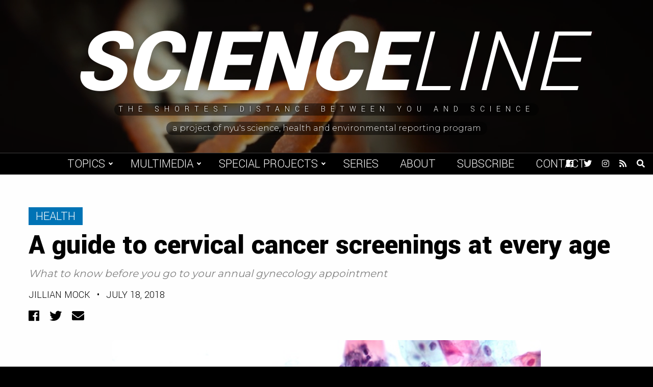

--- FILE ---
content_type: text/html; charset=UTF-8
request_url: https://scienceline.org/2018/07/a-guide-to-cervical-cancer-screenings-at-every-age/
body_size: 14101
content:
<!doctype html>
<html lang="en-US">
<head>
    <meta charset="UTF-8">
    <title>A guide to cervical cancer screenings at every age - Scienceline</title>

    <link rel="alternate" type="application/rss+xml" title="Scienceline" href="https://scienceline.org/feed/" />

    <meta name="apple-mobile-web-app-title" content="Scienceline" />
    <meta name="viewport" content="width=device-width, initial-scale=1" />

    <link type="image/x-icon" rel="icon" href="https://scienceline.org/wp-content/themes/wp-scienceline-2018/favicon.ico" />
    <link rel="apple-touch-icon" sizes="57x57" href="https://scienceline.org/wp-content/themes/wp-scienceline-2018/assets/icons/apple-icon-57x57.png" />
    <link rel="apple-touch-icon" sizes="60x60" href="https://scienceline.org/wp-content/themes/wp-scienceline-2018/assets/icons/apple-icon-60x60.png" />
    <link rel="apple-touch-icon" sizes="72x72" href="https://scienceline.org/wp-content/themes/wp-scienceline-2018/assets/icons/apple-icon-72x72.png" />
    <link rel="apple-touch-icon" sizes="76x76" href="https://scienceline.org/wp-content/themes/wp-scienceline-2018/assets/icons/apple-icon-76x76.png" />
    <link rel="apple-touch-icon" sizes="114x114" href="https://scienceline.org/wp-content/themes/wp-scienceline-2018/assets/icons/apple-icon-114x114.png" />
    <link rel="apple-touch-icon" sizes="120x120" href="https://scienceline.org/wp-content/themes/wp-scienceline-2018/assets/icons/apple-icon-120x120.png" />
    <link rel="apple-touch-icon" sizes="144x144" href="https://scienceline.org/wp-content/themes/wp-scienceline-2018/assets/icons/apple-icon-144x144.png" />
    <link rel="apple-touch-icon" sizes="152x152" href="https://scienceline.org/wp-content/themes/wp-scienceline-2018/assets/icons/apple-icon-152x152.png" />
    <link rel="apple-touch-icon" sizes="180x180" href="https://scienceline.org/wp-content/themes/wp-scienceline-2018/assets/icons/apple-icon-180x180.png" />
    <link rel="icon" type="image/png" sizes="192x192" href="https://scienceline.org/wp-content/themes/wp-scienceline-2018/assets/icons/android-icon-192x192.png" />

    <meta name="msapplication-TileColor" content="#000000" />
    <meta name="theme-color" content="#000000" />

<meta name='robots' content='index, follow, max-image-preview:large, max-snippet:-1, max-video-preview:-1' />
		<style>img:is([sizes="auto" i], [sizes^="auto," i]) { contain-intrinsic-size: 3000px 1500px }</style>
		
	<!-- This site is optimized with the Yoast SEO plugin v22.6 - https://yoast.com/wordpress/plugins/seo/ -->
	<link rel="canonical" href="https://scienceline.org/2018/07/a-guide-to-cervical-cancer-screenings-at-every-age/" />
	<meta property="og:locale" content="en_US" />
	<meta property="og:type" content="article" />
	<meta property="og:title" content="A guide to cervical cancer screenings at every age - Scienceline" />
	<meta property="og:description" content="What to know before you go to your annual gynecology appointment" />
	<meta property="og:url" content="https://scienceline.org/2018/07/a-guide-to-cervical-cancer-screenings-at-every-age/" />
	<meta property="og:site_name" content="Scienceline" />
	<meta property="article:publisher" content="https://www.facebook.com/pages/Scienceline/226085732577" />
	<meta property="article:published_time" content="2018-07-18T13:00:39+00:00" />
	<meta property="article:modified_time" content="2018-07-18T00:08:04+00:00" />
	<meta property="og:image" content="https://scienceline.org/wp-content/uploads/2018/07/pap-image.jpeg" />
	<meta property="og:image:width" content="640" />
	<meta property="og:image:height" content="427" />
	<meta property="og:image:type" content="image/jpeg" />
	<meta name="author" content="Jillian Mock" />
	<meta name="twitter:card" content="summary_large_image" />
	<meta name="twitter:creator" content="@scienceline" />
	<meta name="twitter:site" content="@scienceline" />
	<meta name="twitter:label1" content="Written by" />
	<meta name="twitter:data1" content="Jillian Mock" />
	<meta name="twitter:label2" content="Est. reading time" />
	<meta name="twitter:data2" content="7 minutes" />
	<script type="application/ld+json" class="yoast-schema-graph">{"@context":"https://schema.org","@graph":[{"@type":"WebPage","@id":"https://scienceline.org/2018/07/a-guide-to-cervical-cancer-screenings-at-every-age/","url":"https://scienceline.org/2018/07/a-guide-to-cervical-cancer-screenings-at-every-age/","name":"A guide to cervical cancer screenings at every age - Scienceline","isPartOf":{"@id":"https://scienceline.org/#website"},"primaryImageOfPage":{"@id":"https://scienceline.org/2018/07/a-guide-to-cervical-cancer-screenings-at-every-age/#primaryimage"},"image":{"@id":"https://scienceline.org/2018/07/a-guide-to-cervical-cancer-screenings-at-every-age/#primaryimage"},"thumbnailUrl":"https://scienceline.org/wp-content/uploads/2018/07/pap-image.jpeg","datePublished":"2018-07-18T13:00:39+00:00","dateModified":"2018-07-18T00:08:04+00:00","author":{"@id":"https://scienceline.org/#/schema/person/2aa5a6a4ce7d829e1cc42280b862f54a"},"breadcrumb":{"@id":"https://scienceline.org/2018/07/a-guide-to-cervical-cancer-screenings-at-every-age/#breadcrumb"},"inLanguage":"en-US","potentialAction":[{"@type":"ReadAction","target":["https://scienceline.org/2018/07/a-guide-to-cervical-cancer-screenings-at-every-age/"]}]},{"@type":"ImageObject","inLanguage":"en-US","@id":"https://scienceline.org/2018/07/a-guide-to-cervical-cancer-screenings-at-every-age/#primaryimage","url":"https://scienceline.org/wp-content/uploads/2018/07/pap-image.jpeg","contentUrl":"https://scienceline.org/wp-content/uploads/2018/07/pap-image.jpeg","width":640,"height":427},{"@type":"BreadcrumbList","@id":"https://scienceline.org/2018/07/a-guide-to-cervical-cancer-screenings-at-every-age/#breadcrumb","itemListElement":[{"@type":"ListItem","position":1,"name":"Home","item":"https://scienceline.org/"},{"@type":"ListItem","position":2,"name":"A guide to cervical cancer screenings at every age"}]},{"@type":"WebSite","@id":"https://scienceline.org/#website","url":"https://scienceline.org/","name":"Scienceline","description":"The Shortest Distance Between You and Science","potentialAction":[{"@type":"SearchAction","target":{"@type":"EntryPoint","urlTemplate":"https://scienceline.org/?s={search_term_string}"},"query-input":"required name=search_term_string"}],"inLanguage":"en-US"},{"@type":"Person","@id":"https://scienceline.org/#/schema/person/2aa5a6a4ce7d829e1cc42280b862f54a","name":"Jillian Mock","image":{"@type":"ImageObject","inLanguage":"en-US","@id":"https://scienceline.org/#/schema/person/image/","url":"https://secure.gravatar.com/avatar/fa34d2adc6da86d3fa47b42207dc5a02?s=96&d=mm&r=g","contentUrl":"https://secure.gravatar.com/avatar/fa34d2adc6da86d3fa47b42207dc5a02?s=96&d=mm&r=g","caption":"Jillian Mock"},"description":"Jillian Mock is a science writer who likes to cover climate change, earth science, conservation, evolution, health, and more. You can find her work at Audubon, Popular Science, Scienceline and more.","url":"https://scienceline.org/author/jillian-mock/"}]}</script>
	<!-- / Yoast SEO plugin. -->


<link rel='dns-prefetch' href='//fonts.googleapis.com' />
<link rel="alternate" type="application/rss+xml" title="Scienceline &raquo; A guide to cervical cancer screenings at every age Comments Feed" href="https://scienceline.org/2018/07/a-guide-to-cervical-cancer-screenings-at-every-age/feed/" />
<link rel='stylesheet' id='wp-block-library-css' href='https://scienceline.org/wp-includes/css/dist/block-library/style.min.css?ver=7563b6cb4138079b51ca363b24386a16' type='text/css' media='all' />
<style id='classic-theme-styles-inline-css' type='text/css'>
/*! This file is auto-generated */
.wp-block-button__link{color:#fff;background-color:#32373c;border-radius:9999px;box-shadow:none;text-decoration:none;padding:calc(.667em + 2px) calc(1.333em + 2px);font-size:1.125em}.wp-block-file__button{background:#32373c;color:#fff;text-decoration:none}
</style>
<style id='global-styles-inline-css' type='text/css'>
body{--wp--preset--color--black: #000000;--wp--preset--color--cyan-bluish-gray: #abb8c3;--wp--preset--color--white: #ffffff;--wp--preset--color--pale-pink: #f78da7;--wp--preset--color--vivid-red: #cf2e2e;--wp--preset--color--luminous-vivid-orange: #ff6900;--wp--preset--color--luminous-vivid-amber: #fcb900;--wp--preset--color--light-green-cyan: #7bdcb5;--wp--preset--color--vivid-green-cyan: #00d084;--wp--preset--color--pale-cyan-blue: #8ed1fc;--wp--preset--color--vivid-cyan-blue: #0693e3;--wp--preset--color--vivid-purple: #9b51e0;--wp--preset--gradient--vivid-cyan-blue-to-vivid-purple: linear-gradient(135deg,rgba(6,147,227,1) 0%,rgb(155,81,224) 100%);--wp--preset--gradient--light-green-cyan-to-vivid-green-cyan: linear-gradient(135deg,rgb(122,220,180) 0%,rgb(0,208,130) 100%);--wp--preset--gradient--luminous-vivid-amber-to-luminous-vivid-orange: linear-gradient(135deg,rgba(252,185,0,1) 0%,rgba(255,105,0,1) 100%);--wp--preset--gradient--luminous-vivid-orange-to-vivid-red: linear-gradient(135deg,rgba(255,105,0,1) 0%,rgb(207,46,46) 100%);--wp--preset--gradient--very-light-gray-to-cyan-bluish-gray: linear-gradient(135deg,rgb(238,238,238) 0%,rgb(169,184,195) 100%);--wp--preset--gradient--cool-to-warm-spectrum: linear-gradient(135deg,rgb(74,234,220) 0%,rgb(151,120,209) 20%,rgb(207,42,186) 40%,rgb(238,44,130) 60%,rgb(251,105,98) 80%,rgb(254,248,76) 100%);--wp--preset--gradient--blush-light-purple: linear-gradient(135deg,rgb(255,206,236) 0%,rgb(152,150,240) 100%);--wp--preset--gradient--blush-bordeaux: linear-gradient(135deg,rgb(254,205,165) 0%,rgb(254,45,45) 50%,rgb(107,0,62) 100%);--wp--preset--gradient--luminous-dusk: linear-gradient(135deg,rgb(255,203,112) 0%,rgb(199,81,192) 50%,rgb(65,88,208) 100%);--wp--preset--gradient--pale-ocean: linear-gradient(135deg,rgb(255,245,203) 0%,rgb(182,227,212) 50%,rgb(51,167,181) 100%);--wp--preset--gradient--electric-grass: linear-gradient(135deg,rgb(202,248,128) 0%,rgb(113,206,126) 100%);--wp--preset--gradient--midnight: linear-gradient(135deg,rgb(2,3,129) 0%,rgb(40,116,252) 100%);--wp--preset--font-size--small: 13px;--wp--preset--font-size--medium: 20px;--wp--preset--font-size--large: 36px;--wp--preset--font-size--x-large: 42px;--wp--preset--spacing--20: 0.44rem;--wp--preset--spacing--30: 0.67rem;--wp--preset--spacing--40: 1rem;--wp--preset--spacing--50: 1.5rem;--wp--preset--spacing--60: 2.25rem;--wp--preset--spacing--70: 3.38rem;--wp--preset--spacing--80: 5.06rem;--wp--preset--shadow--natural: 6px 6px 9px rgba(0, 0, 0, 0.2);--wp--preset--shadow--deep: 12px 12px 50px rgba(0, 0, 0, 0.4);--wp--preset--shadow--sharp: 6px 6px 0px rgba(0, 0, 0, 0.2);--wp--preset--shadow--outlined: 6px 6px 0px -3px rgba(255, 255, 255, 1), 6px 6px rgba(0, 0, 0, 1);--wp--preset--shadow--crisp: 6px 6px 0px rgba(0, 0, 0, 1);}:where(.is-layout-flex){gap: 0.5em;}:where(.is-layout-grid){gap: 0.5em;}body .is-layout-flex{display: flex;}body .is-layout-flex{flex-wrap: wrap;align-items: center;}body .is-layout-flex > *{margin: 0;}body .is-layout-grid{display: grid;}body .is-layout-grid > *{margin: 0;}:where(.wp-block-columns.is-layout-flex){gap: 2em;}:where(.wp-block-columns.is-layout-grid){gap: 2em;}:where(.wp-block-post-template.is-layout-flex){gap: 1.25em;}:where(.wp-block-post-template.is-layout-grid){gap: 1.25em;}.has-black-color{color: var(--wp--preset--color--black) !important;}.has-cyan-bluish-gray-color{color: var(--wp--preset--color--cyan-bluish-gray) !important;}.has-white-color{color: var(--wp--preset--color--white) !important;}.has-pale-pink-color{color: var(--wp--preset--color--pale-pink) !important;}.has-vivid-red-color{color: var(--wp--preset--color--vivid-red) !important;}.has-luminous-vivid-orange-color{color: var(--wp--preset--color--luminous-vivid-orange) !important;}.has-luminous-vivid-amber-color{color: var(--wp--preset--color--luminous-vivid-amber) !important;}.has-light-green-cyan-color{color: var(--wp--preset--color--light-green-cyan) !important;}.has-vivid-green-cyan-color{color: var(--wp--preset--color--vivid-green-cyan) !important;}.has-pale-cyan-blue-color{color: var(--wp--preset--color--pale-cyan-blue) !important;}.has-vivid-cyan-blue-color{color: var(--wp--preset--color--vivid-cyan-blue) !important;}.has-vivid-purple-color{color: var(--wp--preset--color--vivid-purple) !important;}.has-black-background-color{background-color: var(--wp--preset--color--black) !important;}.has-cyan-bluish-gray-background-color{background-color: var(--wp--preset--color--cyan-bluish-gray) !important;}.has-white-background-color{background-color: var(--wp--preset--color--white) !important;}.has-pale-pink-background-color{background-color: var(--wp--preset--color--pale-pink) !important;}.has-vivid-red-background-color{background-color: var(--wp--preset--color--vivid-red) !important;}.has-luminous-vivid-orange-background-color{background-color: var(--wp--preset--color--luminous-vivid-orange) !important;}.has-luminous-vivid-amber-background-color{background-color: var(--wp--preset--color--luminous-vivid-amber) !important;}.has-light-green-cyan-background-color{background-color: var(--wp--preset--color--light-green-cyan) !important;}.has-vivid-green-cyan-background-color{background-color: var(--wp--preset--color--vivid-green-cyan) !important;}.has-pale-cyan-blue-background-color{background-color: var(--wp--preset--color--pale-cyan-blue) !important;}.has-vivid-cyan-blue-background-color{background-color: var(--wp--preset--color--vivid-cyan-blue) !important;}.has-vivid-purple-background-color{background-color: var(--wp--preset--color--vivid-purple) !important;}.has-black-border-color{border-color: var(--wp--preset--color--black) !important;}.has-cyan-bluish-gray-border-color{border-color: var(--wp--preset--color--cyan-bluish-gray) !important;}.has-white-border-color{border-color: var(--wp--preset--color--white) !important;}.has-pale-pink-border-color{border-color: var(--wp--preset--color--pale-pink) !important;}.has-vivid-red-border-color{border-color: var(--wp--preset--color--vivid-red) !important;}.has-luminous-vivid-orange-border-color{border-color: var(--wp--preset--color--luminous-vivid-orange) !important;}.has-luminous-vivid-amber-border-color{border-color: var(--wp--preset--color--luminous-vivid-amber) !important;}.has-light-green-cyan-border-color{border-color: var(--wp--preset--color--light-green-cyan) !important;}.has-vivid-green-cyan-border-color{border-color: var(--wp--preset--color--vivid-green-cyan) !important;}.has-pale-cyan-blue-border-color{border-color: var(--wp--preset--color--pale-cyan-blue) !important;}.has-vivid-cyan-blue-border-color{border-color: var(--wp--preset--color--vivid-cyan-blue) !important;}.has-vivid-purple-border-color{border-color: var(--wp--preset--color--vivid-purple) !important;}.has-vivid-cyan-blue-to-vivid-purple-gradient-background{background: var(--wp--preset--gradient--vivid-cyan-blue-to-vivid-purple) !important;}.has-light-green-cyan-to-vivid-green-cyan-gradient-background{background: var(--wp--preset--gradient--light-green-cyan-to-vivid-green-cyan) !important;}.has-luminous-vivid-amber-to-luminous-vivid-orange-gradient-background{background: var(--wp--preset--gradient--luminous-vivid-amber-to-luminous-vivid-orange) !important;}.has-luminous-vivid-orange-to-vivid-red-gradient-background{background: var(--wp--preset--gradient--luminous-vivid-orange-to-vivid-red) !important;}.has-very-light-gray-to-cyan-bluish-gray-gradient-background{background: var(--wp--preset--gradient--very-light-gray-to-cyan-bluish-gray) !important;}.has-cool-to-warm-spectrum-gradient-background{background: var(--wp--preset--gradient--cool-to-warm-spectrum) !important;}.has-blush-light-purple-gradient-background{background: var(--wp--preset--gradient--blush-light-purple) !important;}.has-blush-bordeaux-gradient-background{background: var(--wp--preset--gradient--blush-bordeaux) !important;}.has-luminous-dusk-gradient-background{background: var(--wp--preset--gradient--luminous-dusk) !important;}.has-pale-ocean-gradient-background{background: var(--wp--preset--gradient--pale-ocean) !important;}.has-electric-grass-gradient-background{background: var(--wp--preset--gradient--electric-grass) !important;}.has-midnight-gradient-background{background: var(--wp--preset--gradient--midnight) !important;}.has-small-font-size{font-size: var(--wp--preset--font-size--small) !important;}.has-medium-font-size{font-size: var(--wp--preset--font-size--medium) !important;}.has-large-font-size{font-size: var(--wp--preset--font-size--large) !important;}.has-x-large-font-size{font-size: var(--wp--preset--font-size--x-large) !important;}
.wp-block-navigation a:where(:not(.wp-element-button)){color: inherit;}
:where(.wp-block-post-template.is-layout-flex){gap: 1.25em;}:where(.wp-block-post-template.is-layout-grid){gap: 1.25em;}
:where(.wp-block-columns.is-layout-flex){gap: 2em;}:where(.wp-block-columns.is-layout-grid){gap: 2em;}
.wp-block-pullquote{font-size: 1.5em;line-height: 1.6;}
</style>
<link rel='stylesheet' id='google-font-css' href='https://fonts.googleapis.com/css?family=Montserrat%3A300%2C400%2C500%2C700%7CYantramanav%3A300%2C400%2C700%2C900&#038;ver=1.0' type='text/css' media='all' />
<link rel='stylesheet' id='font-awesome-css' href='https://scienceline.org/wp-content/themes/wp-scienceline-2018/assets/vendors/font-awesome/css/fontawesome-all.min.css?ver=5.0.10' type='text/css' media='all' />
<link rel='stylesheet' id='screen-css' href='https://scienceline.org/wp-content/themes/wp-scienceline-2018/assets/stylesheets/screen.css?ver=1.21' type='text/css' media='screen' />
<link rel='stylesheet' id='print-css' href='https://scienceline.org/wp-content/themes/wp-scienceline-2018/assets/stylesheets/print.css?ver=1.21' type='text/css' media='print' />
<script  src="https://scienceline.org/wp-content/cache/minify/86b06.js"></script>



<link rel="https://api.w.org/" href="https://scienceline.org/wp-json/" /><link rel="alternate" type="application/json" href="https://scienceline.org/wp-json/wp/v2/posts/29320" /><link rel='shortlink' href='https://scienceline.org/?p=29320' />
<link rel="alternate" type="application/json+oembed" href="https://scienceline.org/wp-json/oembed/1.0/embed?url=https%3A%2F%2Fscienceline.org%2F2018%2F07%2Fa-guide-to-cervical-cancer-screenings-at-every-age%2F" />
<link rel="alternate" type="text/xml+oembed" href="https://scienceline.org/wp-json/oembed/1.0/embed?url=https%3A%2F%2Fscienceline.org%2F2018%2F07%2Fa-guide-to-cervical-cancer-screenings-at-every-age%2F&#038;format=xml" />

		<!-- GA Google Analytics @ https://m0n.co/ga -->
		<script async src="https://www.googletagmanager.com/gtag/js?id=UA-572934-2"></script>
		<script>
			window.dataLayer = window.dataLayer || [];
			function gtag(){dataLayer.push(arguments);}
			gtag('js', new Date());
			gtag('config', 'UA-572934-2');
		</script>

	</head>
<body class="post-template-default single single-post postid-29320 single-format-standard" data-background="health">
	<a class="skip-link screen-reader-text" href="#main">Skip to content</a>
    <div id="background">
        <div class="cover" data-background="default" style="background-image:url('https://s3.amazonaws.com/scienceline.org/default.jpg');">
            <div class="video">
                <video preload="none" loop muted>
                    <source src="https://s3.amazonaws.com/scienceline.org/default.mp4?v=1" type="video/mp4" />
                </video>
            </div>
        </div>
        <div class="cover" data-background="environment" style="background-image:url('https://s3.amazonaws.com/scienceline.org/environment.jpg');">
            <div class="video">
                <video preload="none" loop muted>
                    <source src="https://s3.amazonaws.com/scienceline.org/environment.mp4?v=1" type="video/mp4" />
                </video>
            </div>
        </div>
        <div class="cover" data-background="health" style="background-image:url('https://s3.amazonaws.com/scienceline.org/health.jpg');">
            <div class="video">
                <video preload="none" loop muted>
                    <source src="https://s3.amazonaws.com/scienceline.org/health.mp4?v=1" type="video/mp4" />
                </video>
            </div>
        </div>
        <div class="cover" data-background="life-science" style="background-image:url('https://s3.amazonaws.com/scienceline.org/life-science.jpg');">
            <div class="video">
                <video preload="none" loop muted>
                    <source src="https://s3.amazonaws.com/scienceline.org/life-science.mp4?v=1" type="video/mp4" />
                </video>
            </div>
        </div>
        <div class="cover" data-background="physical-science" style="background-image:url('https://s3.amazonaws.com/scienceline.org/physical-science.jpg');">
            <div class="video">
                <video preload="none" loop muted>
                    <source src="https://s3.amazonaws.com/scienceline.org/physical-science.mp4?v=1" type="video/mp4" />
                </video>
            </div>
        </div>
        <div class="cover" data-background="social-science" style="background-image:url('https://s3.amazonaws.com/scienceline.org/social-science.jpg');">
            <div class="video">
                <video preload="none" loop muted>
                    <source src="https://s3.amazonaws.com/scienceline.org/social-science.mp4?v=1" type="video/mp4" />
                </video>
            </div>
        </div>
        <div class="cover" data-background="tech" style="background-image:url('https://s3.amazonaws.com/scienceline.org/tech.jpg');">
            <div class="video">
                <video preload="none" loop muted>
                    <source src="https://s3.amazonaws.com/scienceline.org/tech.mp4?v=1" type="video/mp4" />
                </video>
            </div>
        </div>
    </div>
    <header id="header" role="header">
        <div class="inner">
            <a class="logo" href="https://scienceline.org">
                Science<span>line</span>
            </a>
            <div class="tagline">
                <span>The Shortest Distance Between You and Science</span>
            </div>
            <a class="credit" href="https://journalism.nyu.edu/sherp" target="_blank">
                <span>A project of NYU's Science, Health and Environmental Reporting Program</span>
            </a>
        </div>
        <div class="backgroundCaptions">
            <div class="caption caption-environment" data-background="environment">Video by Chloe Williams.</div>
            <div class="caption caption-life-science" data-background="life-science">Video by Lucy Hicks.</div>
            <div class="caption caption-tech" data-background="tech">Video by Jessica Boddy.</div>
        </div>
    </header>
    <div id="menuBar">
        <a class="logo" href="https://scienceline.org">
            Science<span>line</span>
        </a>
        <nav role="navigation" aria-label="Main Navigation">
<ul id="menu-main-navigation" class="menu"><li id="menu-item-29450" class="menu-item menu-item-type-custom menu-item-object-custom menu-item-has-children menu-item-29450"><a href="#">Topics</a>
<ul class="sub-menu">
	<li id="menu-item-29445" class="category-environment menu-item menu-item-type-taxonomy menu-item-object-category menu-item-29445"><a href="https://scienceline.org/topic/environment/">Environment</a></li>
	<li id="menu-item-29446" class="category-life-science menu-item menu-item-type-taxonomy menu-item-object-category menu-item-29446"><a href="https://scienceline.org/topic/life-science/">Life Science</a></li>
	<li id="menu-item-29444" class="category-health menu-item menu-item-type-taxonomy menu-item-object-category current-post-ancestor current-menu-parent current-post-parent menu-item-29444"><a href="https://scienceline.org/topic/health/">Health</a></li>
	<li id="menu-item-29577" class="category-social-science menu-item menu-item-type-taxonomy menu-item-object-category menu-item-29577"><a href="https://scienceline.org/topic/social-science/">Social Science</a></li>
	<li id="menu-item-29447" class="category-physical-science menu-item menu-item-type-taxonomy menu-item-object-category menu-item-29447"><a href="https://scienceline.org/topic/physical-science/">Space, Physics, and Math</a></li>
	<li id="menu-item-29451" class="category-tech menu-item menu-item-type-taxonomy menu-item-object-category menu-item-29451"><a href="https://scienceline.org/topic/tech/">Tech</a></li>
</ul>
</li>
<li id="menu-item-35781" class="menu-item menu-item-type-custom menu-item-object-custom menu-item-has-children menu-item-35781"><a href="#">Multimedia</a>
<ul class="sub-menu">
	<li id="menu-item-29452" class="menu-item menu-item-type-taxonomy menu-item-object-category menu-item-29452"><a href="https://scienceline.org/topic/video/">Video</a></li>
	<li id="menu-item-29453" class="menu-item menu-item-type-taxonomy menu-item-object-category menu-item-29453"><a href="https://scienceline.org/topic/audio/">Audio</a></li>
</ul>
</li>
<li id="menu-item-29455" class="menu-item menu-item-type-custom menu-item-object-custom menu-item-has-children menu-item-29455"><a href="#">Special Projects</a>
<ul class="sub-menu">
	<li id="menu-item-34627" class="menu-item menu-item-type-taxonomy menu-item-object-special_project menu-item-34627"><a href="https://scienceline.org/special-project/plastic/">Plastic</a></li>
	<li id="menu-item-29787" class="menu-item menu-item-type-custom menu-item-object-custom menu-item-29787"><a target="_blank" rel="noopener" href="https://nyujournalismprojects.org/pixel/">Pixel</a></li>
	<li id="menu-item-29449" class="menu-item menu-item-type-taxonomy menu-item-object-category menu-item-29449"><a href="https://scienceline.org/topic/field-trips/">Field Trip</a></li>
	<li id="menu-item-29448" class="menu-item menu-item-type-taxonomy menu-item-object-category menu-item-29448"><a href="https://scienceline.org/topic/blogs/para-2016/">|para| 2016</a></li>
	<li id="menu-item-29456" class="menu-item menu-item-type-custom menu-item-object-custom menu-item-29456"><a target="_blank" rel="noopener" href="http://projects.nyujournalism.org/dormancy/">Dormancy</a></li>
	<li id="menu-item-32185" class="menu-item menu-item-type-custom menu-item-object-custom menu-item-32185"><a href="https://scienceline.org/special-project/distanced/">Distanced</a></li>
	<li id="menu-item-35548" class="menu-item menu-item-type-post_type menu-item-object-page menu-item-35548"><a href="https://scienceline.org/scienceline-kids/">Scienceline KIDS</a></li>
	<li id="menu-item-36386" class="menu-item menu-item-type-taxonomy menu-item-object-special_project menu-item-36386"><a href="https://scienceline.org/special-project/under-the-surface/">NYC Under the Surface</a></li>
	<li id="menu-item-37179" class="menu-item menu-item-type-custom menu-item-object-custom menu-item-37179"><a href="https://scienceline.org/special-project/gold-standard-science/">Gold Standard Science</a></li>
</ul>
</li>
<li id="menu-item-29454" class="menu-item menu-item-type-post_type menu-item-object-page menu-item-29454"><a href="https://scienceline.org/series/">Series</a></li>
<li id="menu-item-29457" class="menu-item menu-item-type-post_type menu-item-object-page menu-item-29457"><a href="https://scienceline.org/about/">About</a></li>
<li id="menu-item-29458" class="menu-item menu-item-type-post_type menu-item-object-page menu-item-29458"><a href="https://scienceline.org/subscribe/">Subscribe</a></li>
<li id="menu-item-29459" class="menu-item menu-item-type-custom menu-item-object-custom menu-item-29459"><a href="mailto:scienceline@gmail.com">Contact</a></li>
</ul>        </nav>
        <div class="icons">
<a href="https://facebook.com/scienceline" target="_blank" title="Facebook">
    <span class="screen-reader-text">Facebook</span>
    <i class="fab fa-facebook" aria-hidden="true"></i>
</a>
<a href="https://twitter.com/scienceline" target="_blank" title="Twitter">
    <span class="screen-reader-text">Twitter</span>
    <i class="fab fa-twitter" aria-hidden="true"></i>
</a>
<a href="https://instagram.com/scienceline" target="_blank" title="Instagram">
    <span class="screen-reader-text">Instagram</span>
    <i class="fab fa-instagram" aria-hidden="true"></i>
</a>
<a href="https://scienceline.org/feed/" target="_blank" title="RSS Feed">
    <span class="screen-reader-text">RSS Feed</span>
    <i class="fas fa-rss" aria-hidden="true"></i>
</a>
            <a href="#" class="toggleSearch" title="Open Search">
                <span class="screen-reader-text">Open Search</span>
                <i class="fas fa-search" aria-hidden="true"></i>
            </a>
        </div>
        <a id="menuToggle" class="menuToggle" href="#" title="Toggle Menu" aria-label="Toggle Menu">
            <div class="screen-reader-text">Toggle Menu</div>
            <i class="fas fa-bars open" aria-hidden="true"></i>
            <i class="fas fa-times close" aria-hidden="true"></i>
        </a>
        <div class="searchDropdown">
            <form class="searchForm" action="https://scienceline.org" role="search">
                <label class="screen-reader-text" for="searchBox">Previous</label>
                <input id="searchBox" type="search" name="s" value="" />
                <button type="submit" class="searchButton">Search</button>
            </form>
        </div>
    </div>
    <main id="main" role="main">
    <div class="content heading">
        <div class="container wide">
            <a href="https://scienceline.org/topic/health/" class="categoryLink md category-health">
                Health            </a>
            <h1>A guide to cervical cancer screenings at every age</h1>
            <h3>What to know before you go to your annual gynecology appointment </h3>
    <h6><a href="https://scienceline.org/author/jillian-mock/" title="Posts by Jillian Mock" rel="author">Jillian Mock</a> <span>&#8226;</span> July 18, 2018</h6>
<div class="share">
    <a class="facebook" href="https://www.facebook.com/sharer/sharer.php?u=https://scienceline.org/2018/07/a-guide-to-cervical-cancer-screenings-at-every-age/" title="Share to Facebook" target="_blank">
        <span class="icon"><i class="fab fa-facebook" aria-hidden="true"></i></span>
        <span class="screen-reader-text">Facebook</span>
    </a>
    <a class="twitter" href="https://twitter.com/intent/tweet?text=A+guide+to+cervical+cancer+screenings+at+every+age,+via+@Scienceline&url=https://scienceline.org/2018/07/a-guide-to-cervical-cancer-screenings-at-every-age/" title="Share to Twitter" target="_blank">
        <span class="icon"><i class="fab fa-twitter" aria-hidden="true"></i></span>
        <span class="screen-reader-text">Twitter</span>
    </a>
    <a class="email" href="mailto:?subject=A+guide+to+cervical+cancer+screenings+at+every+age+-+Scienceline&body=https://scienceline.org/2018/07/a-guide-to-cervical-cancer-screenings-at-every-age/" title="Share via Email" target="_blank">
        <span class="icon"><i class="fas fa-envelope" aria-hidden="true"></i></span>
        <span class="screen-reader-text">Email</span>
    </a>
</div>
        </div>
    </div>
    <div class="content thumbnail">
        <div class="container middle full">
<img width="640" height="427" src="https://scienceline.org/wp-content/uploads/2018/07/pap-image.jpeg" class="attachment-full size-full wp-post-image" alt="" decoding="async" fetchpriority="high" srcset="https://scienceline.org/wp-content/uploads/2018/07/pap-image.jpeg 640w, https://scienceline.org/wp-content/uploads/2018/07/pap-image-400x267.jpeg 400w" sizes="(max-width: 640px) 100vw, 640px" />            <h5><em>A close-up look at endocervical cells collected for a Pap smear test, including normal cells (purple, middle right) and abnormal cells (blue-purple, middle left) that are potentially pre-cancerous.</em>

<em>[Image credit: Wikimedia Commons, </em><em><a href="https://commons.wikimedia.org/wiki/File:Low-grade_sil_and_endocx.jpg">Nephron</a> </em>| <em>CC]</em></h5>
        </div>
    </div>
    <div class="content body">
        <div class="container narrow styles js-content-move-items">
    <div class="relatedPosts">
        <div class="title">Related Posts</div>
        <div class="relatedPost">
            <h5>
                <a href="https://scienceline.org/2007/11/knight_health_pill/">
                    The Pill: A Blessing And A Curse                </a>
            </h5>
                <h6><a href="https://scienceline.org/author/meredith-knight/" title="Posts by Meredith Knight" rel="author">Meredith Knight</a> <span>&#8226;</span> November 30, 2007</h6>
        </div>
        <div class="relatedPost">
            <h5>
                <a href="https://scienceline.org/2011/11/to-vaccinate-or-not-to-vaccinate/">
                    To vaccinate or not to vaccinate                </a>
            </h5>
                <h6><a href="https://scienceline.org/author/susan-matthews/" title="Posts by Susan E. Matthews" rel="author">Susan E. Matthews</a> <span>&#8226;</span> November 18, 2011</h6>
        </div>
        <div class="relatedPost">
            <h5>
                <a href="https://scienceline.org/2013/07/should-you-be-tested-for-hpv/">
                    Should you be tested for HPV?                </a>
            </h5>
                <h6><a href="https://scienceline.org/author/roni-jacobson/" title="Posts by Roni Jacobson" rel="author">Roni Jacobson</a> <span>&#8226;</span> July 1, 2013</h6>
        </div>
    </div>
<p>Like any health-conscious woman in her twenties, I begrudgingly go see my gynecologist once a year. I listen and nod while my doctor talks to me, all the while mentally preparing myself for the inevitably uncomfortable exam. I’m not keeping track of what exactly my doctor is telling me or how often I’m getting a Pap smear.</p>
<p>For me, getting through that appointment is all about survival.</p>
<p>Across the United States, women like me will be screened for cervical cancer every few years for most of their lives. These appointments and tests, unpleasant an experience as they may be, are critically important.</p>
<p><span id="more-29320"></span></p>
<p>Close to 13,000 women develop cervical cancer and 4,000 die from it each year in the U.S., according to the <a href="https://www.cancer.org/cancer/cervical-cancer/about/key-statistics.html" target="_blank" rel="noopener">American Cancer Society</a> (ACS). But that number used to be much higher. The number of women dying from the disease nationwide has <a href="https://www.ncbi.nlm.nih.gov/pmc/articles/PMC3521146/" target="_blank" rel="noopener">dropped</a> 50 percent in 40 years thanks to widespread screening.</p>
<p>But guidelines for cervical cancer screening change with age, and it&#8217;s not always easy to keep up with them. Do you know what’s recommended? And, more importantly, is your doctor following best practices?</p>
<h2><strong>First off, what causes cervical cancer?</strong></h2>
<p>In the 1980s, scientists discovered that HPV — also known as human papillomavirus — was far and away the leading cause of cervical cancer. Women who developed cancerous lesions on their cervixes almost invariably also tested positive for unchecked HPV. Now, it remains one of the most common types of cancer in women.</p>
<p>“80 to 90 percent of us will be exposed to at least one type of HPV in our lifetime,” says <a href="http://pressroom.cancer.org/debbiesaslow" target="_blank" rel="noopener">Debbie Saslow</a>, an oncologist and HPV specialist at the American Cancer Society. “Most of the time, that’s happening in the teens and twenties, because that’s mostly when people start having sex.”</p>
<p>Don’t panic. Most HPV infections will <a href="https://www.cdc.gov/std/hpv/stdfact-hpv.htm" target="_blank" rel="noopener">go away</a> on their own. However, if the infection continues beyond one or two years, then it could eventually cause precancerous lesions that evolve into cervical cancer.</p>
<h2><strong>How often are we getting screened?</strong></h2>
<p>Today, about half of diagnosed cervical cancers occur in women who were never screened. And about 10 percent are in women whose last screening was more than five years before diagnosis.</p>
<p>The <a href="http://onlinelibrary.wiley.com/doi/10.3322/caac.21139/full" target="_blank" rel="noopener">American Cancer Society</a>, the <a href="https://www.uspreventiveservicestaskforce.org/Page/Document/UpdateSummaryFinal/cervical-cancer-screening" target="_blank" rel="noopener">U.S. Preventive Services Task Force</a> or USPSTF and <a href="https://www.acog.org/Patients/FAQs/Cervical-Cancer-Screening" target="_blank" rel="noopener">other</a> authoritative organizations analyze hundreds of studies to make recommendations about cervical cancer screening. The guidelines tend to be <a href="http://www.npr.org/sections/health-shots/2017/09/12/550228352/for-many-women-cervical-cancer-screening-may-get-a-lot-simpler" target="_blank" rel="noopener">similar</a> across all of them and are updated every few years with the latest scientific research.</p>
<p>Heads up: guidelines say women who have had their cervix removed in a hysterectomy should not be screened. The guidelines also say women with HIV or a weakened immune system should be monitored closely and potentially be screened more often than the suggested requirement for their age group.</p>
<p>Here is what you and your doctor should know about cervical cancer screenings at every age so you can stay happy, healthy and cancer-free.</p>
<h2><strong>Age: Below 21</strong></h2>
<p><em>Current recommendation: Should not be screened for cervical cancer</em></p>
<p>Cervical cancer is rare for women in their teens. Only 0.1 in 100,000 women between the age of 15 and 19 will get cervical cancer, according to the <a href="https://www.ncbi.nlm.nih.gov/pubmed/17904957" target="_blank" rel="noopener">American Society of Cytopathology</a> in their 2006 guidelines.</p>
<p>“In the twenties, the risk of cervical cancer is very small. Basically, we don’t recommend any screening less than the age of 21,” says <a href="https://www.mountsinai.org/profiles/valentin-kolev" target="_blank" rel="noopener">Valentin Kelov</a>, a gynecologic oncologist at Mount Sinai in New York.</p>
<h2><strong>Age: 21</strong><strong>–29</strong></h2>
<p><em>Current recommendation: Screened every three years with a Pap test</em></p>
<p>It can take “years to decades” for an HPV infection to progress into pre-cancer and then cervical cancer, according to Saslow. Because of this, screening every year does little to reduce cancer risk.</p>
<p>But many women still get screened annually as a holdover from the 20<sup>th</sup> century, says Saslow. And that can also be problematic.</p>
<p>“The risk of annual testing is the risk of having more false positives,” says <a href="https://www.uclahealth.org/carol-mangione" target="_blank" rel="noopener">Carol Mangione</a>, a primary care physician and member of the USPSTF.</p>
<p>Screening annually results in more than double the number of procedures to inspect the cervix, vagina and vulva compared with screening every three years. This, of course, does nothing to reduce the risk of cancer. Saslow even says that additional screenings and treatments can impact the cervix and lead to complications during pregnancy, including early delivery and having a low-birthweight baby.</p>
<h2><strong>Age: 30</strong><strong>–65</strong></h2>
<p><em>Current recommendation: Co-testing with Pap test and high-risk HPV test every five years<br />
</em><em>Possible change: Co-testing not recommended; HPV test alone every five years or Pap test alone every three years</em></p>
<p>If you belong to this age group, you’re at the highest risk for developing cervical cancer.</p>
<p>The current best practice is co-testing: getting both a Pap test and a high-risk HPV test every five years, as stated by different guidelines. Both tests involve a pelvic exam to take a swab of cervical cells — but the HPV test picks up signs of the virus and the Pap cell abnormalities.</p>
<p>Remember, the HPV test is not an option if you’re in your twenties. “So many women in their teens and twenties would test positive for HPV that it would be a completely meaningless test,” says Saslow.</p>
<p>The HPV test is more sensitive than the Pap. A high-level critical analysis by the <a href="http://www.cochrane.org/CD008587/GYNAECA_human-papillomavirus-hpv-test-compared-papanicolaou-pap-test-screen-cervical-cancer" target="_blank" rel="noopener">Cochrane Review</a>, a nonprofit that evaluates medical research and health interventions, found that for every 1,000 women screened for cervical cancer, the HPV test will correctly identify 16 out of 20 women with cancer, whereas the Pap test will only identify 12. The review also found the HPV test would incorrectly diagnose 101 women and the Pap test would incorrectly diagnose 29 out of every 1,000 women screened.</p>
<p>This means the HPV test is better at catching cervical cancers than the Pap test, but there’s a trade-off, because it’s also far more likely to diagnose a false positive. False positives can lead to unnecessary testing, interventions and stress.</p>
<p>A <a href="https://www.uspreventiveservicestaskforce.org/Page/Document/draft-recommendation-statement/cervical-cancer-screening2" target="_blank" rel="noopener">draft update</a> of the 2017 USPSTF guidelines released in October made one major change from 2012: It no longer recommended co-testing and instead said women should either receive a Pap every three years or a HPV test every five but not both.</p>
<p>Mangione, who was part of the team that updated the new guidelines, looked at recent evidence and long-term studies. They “showed us that the co-testing strategy did not lead to substantially more diagnosis of cervical cancer and it did not reduce mortality from cervical cancer,” she says. “What it did do was it increased the number of what we call the false positive test.”</p>
<p><a href="https://nyulangone.org/doctors/1053432310/taraneh-shirazian" target="_blank" rel="noopener">Taraneh Shirazian</a>, a gynecologist at NYU Langone Medical Center, thinks the HPV test might eventually replace the Pap test as the first line of defense.</p>
<p>“Instead of doing the test together, what if everybody just did HPV testing and then we decided who got a Pap?” Shirazian asks. “Then the HPV test would basically help us identify those at risk first and then we could look at the cells.”</p>
<h2><strong>Age: 65+ </strong></h2>
<p><em>Current recommendation: Should not be screened for cervical cancer</em></p>
<p>If you’re older than 65, you may stop screening if your last three consecutive Pap tests or two consecutive co-tests were normal and completed in the last 10 years.</p>
<p>“Cervical cancer is still a threat for elderly women, or 65 plus,” Saslow says, “but most of those cancers are in women who have either never been screened in their entire life, or they haven’t been screened in, say, 10 or more years.”</p>
<h2><strong>Get screened, get treated</strong></h2>
<p>Now that I’ve started actually paying attention and I know what’s recommended, I can tell you I did not have to get a Pap smear this year because my last test was recent and clear. Ultimately, screening is a matter of weighing benefits and harms, according to Mangione.</p>
<p>“We don’t want to lose the big message: This is a highly effective screening test and all women really should get screened,” she says. What’s worse, most people who have cervical cancer today have not been adequately screened.</p>
<p>So, don’t ghost your gynecologist, as tempting as it may be to skip that annual appointment. Be a Goldilocks about cervical cancer screenings — not too often and not too far apart. By talking with your doctor, you can figure out the screening regimen that works for you at every stage of your life.</p>
        </div>
    </div>
    <div class="content footing">
        <div class="container middle footingInfo">
            <div class="top">
                <div class="column left footingTags">
                    <h4>Filed To</h4>
    <div class="tags"><a href="https://scienceline.org/tag/cancer/" rel="tag">cancer</a><a href="https://scienceline.org/tag/cervical-cancer/" rel="tag">cervical cancer</a><a href="https://scienceline.org/tag/doctor/" rel="tag">doctor</a><a href="https://scienceline.org/tag/doctors/" rel="tag">doctors</a><a href="https://scienceline.org/tag/health/" rel="tag">Health</a><a href="https://scienceline.org/tag/health-care/" rel="tag">health care</a><a href="https://scienceline.org/tag/pap-smear/" rel="tag">pap smear</a><a href="https://scienceline.org/tag/recommendations/" rel="tag">recommendations</a><a href="https://scienceline.org/tag/testing/" rel="tag">testing</a></div>
                </div>
                <div class="column right footingShare">
                    <h4>Share</h4>
<div class="share">
    <a class="facebook" href="https://www.facebook.com/sharer/sharer.php?u=https://scienceline.org/2018/07/a-guide-to-cervical-cancer-screenings-at-every-age/" title="Share to Facebook" target="_blank">
        <span class="icon"><i class="fab fa-facebook" aria-hidden="true"></i></span>
        <span class="screen-reader-text">Facebook</span>
    </a>
    <a class="twitter" href="https://twitter.com/intent/tweet?text=A+guide+to+cervical+cancer+screenings+at+every+age,+via+@Scienceline&url=https://scienceline.org/2018/07/a-guide-to-cervical-cancer-screenings-at-every-age/" title="Share to Twitter" target="_blank">
        <span class="icon"><i class="fab fa-twitter" aria-hidden="true"></i></span>
        <span class="screen-reader-text">Twitter</span>
    </a>
    <a class="email" href="mailto:?subject=A+guide+to+cervical+cancer+screenings+at+every+age+-+Scienceline&body=https://scienceline.org/2018/07/a-guide-to-cervical-cancer-screenings-at-every-age/" title="Share via Email" target="_blank">
        <span class="icon"><i class="fas fa-envelope" aria-hidden="true"></i></span>
        <span class="screen-reader-text">Email</span>
    </a>
</div>
                </div>
            </div>
        </div>
        <div class="container middle footingAuthorTitle">
            <h4>About the Author</h4>
        </div>
        <div class="container middle full footingAuthor">
    <div class="authorBio">
        <div class="image">
            <img alt='' src='https://secure.gravatar.com/avatar/fa34d2adc6da86d3fa47b42207dc5a02?s=512&#038;d=mm&#038;r=g' srcset='https://secure.gravatar.com/avatar/fa34d2adc6da86d3fa47b42207dc5a02?s=1024&#038;d=mm&#038;r=g 2x' class='avatar avatar-512 photo' height='512' width='512' decoding='async'/>        </div>
        <div class="about">
            <h4><a href="https://scienceline.org/author/jillian-mock/">Jillian Mock</a></h4>
            <div class="bio">
<p>Jillian Mock is a science writer who likes to cover climate change, earth science, conservation, evolution, health, and more. You can find her work at Audubon, Popular Science, Scienceline and more.</p>
            </div>
            <div class="share sm">
            </div>
        </div>
    </div>
        </div>
        <div class="container middle footingCommentsTitle">
            <h4>Discussion</h4>
        </div>
        <div class="container middle full footingComments">
<div id="comments">
	<div id="respond" class="comment-respond">
		<h3 id="reply-title" class="comment-reply-title">Leave a Reply</h3><form action="https://scienceline.org/wp-comments-post.php" method="post" id="commentform" class="comment-form"><p class="comment-notes"><span id="email-notes">Your email address will not be published.</span> <span class="required-field-message">Required fields are marked <span class="required">*</span></span></p><p class="comment-form-comment"><label for="comment">Comment <span class="required">*</span></label> <textarea id="comment" name="comment" cols="45" rows="8" maxlength="65525" required="required"></textarea></p><p class="comment-form-author"><label for="author">Name <span class="required">*</span></label> <input id="author" name="author" type="text" value="" size="30" maxlength="245" autocomplete="name" required="required" /></p>
<p class="comment-form-email"><label for="email">Email <span class="required">*</span></label> <input id="email" name="email" type="text" value="" size="30" maxlength="100" aria-describedby="email-notes" autocomplete="email" required="required" /></p>
<p class="comment-form-url"><label for="url">Website</label> <input id="url" name="url" type="text" value="" size="30" maxlength="200" autocomplete="url" /></p>
<p class="form-submit"><input name="submit" type="submit" id="submit" class="submit" value="Post Comment" /> <input type='hidden' name='comment_post_ID' value='29320' id='comment_post_ID' />
<input type='hidden' name='comment_parent' id='comment_parent' value='0' />
</p><p style="display: none;"><input type="hidden" id="akismet_comment_nonce" name="akismet_comment_nonce" value="f64d623cb4" /></p><p style="display: none !important;" class="akismet-fields-container" data-prefix="ak_"><label>&#916;<textarea name="ak_hp_textarea" cols="45" rows="8" maxlength="100"></textarea></label><input type="hidden" id="ak_js_1" name="ak_js" value="60"/><script>document.getElementById( "ak_js_1" ).setAttribute( "value", ( new Date() ).getTime() );</script></p></form>	</div><!-- #respond -->
	</div>
        </div>
    </div>
    <div id="newsletter">
        <a id="subscribe" name="subscribe">Subscribe</a>
        <p class="newsletterTitle">The Scienceline Newsletter</p>
        <p class="newsletterSubtitle">Sign up for regular updates.</p>
<script>(function() {
	window.mc4wp = window.mc4wp || {
		listeners: [],
		forms: {
			on: function(evt, cb) {
				window.mc4wp.listeners.push(
					{
						event   : evt,
						callback: cb
					}
				);
			}
		}
	}
})();
</script><!-- Mailchimp for WordPress v4.10.7 - https://wordpress.org/plugins/mailchimp-for-wp/ --><form id="mc4wp-form-1" class="mc4wp-form mc4wp-form-29429" method="post" data-id="29429" data-name="Signup" ><div class="mc4wp-form-fields"><div class="newsletterForm">
    <label for="email">Email</label>
    <input id="email" type="email" name="email" placeholder="Enter Your Email" />
    <button type="submit">Subscribe</button>
</div>
</div><label style="display: none !important;">Leave this field empty if you're human: <input type="text" name="_mc4wp_honeypot" value="" tabindex="-1" autocomplete="off" /></label><input type="hidden" name="_mc4wp_timestamp" value="1768987155" /><input type="hidden" name="_mc4wp_form_id" value="29429" /><input type="hidden" name="_mc4wp_form_element_id" value="mc4wp-form-1" /><div class="mc4wp-response"></div></form><!-- / Mailchimp for WordPress Plugin -->    </div>
    </main>
    <footer id="footer" role="contentinfo">
        <div class="top">
            <div class="container wide">
                <h3>Scienceline Staff</h3>
<div class="staff">
<div class="groupOne">
<div class="groupTwo">
<h4>Editor in Chief<em><br />
</em></h4>
<h6><a href="https://scienceline.org/author/mshaw/">Madeline Shaw</a></h6>
<h4>Managing Editor<em><br />
</em></h4>
<h6><a href="https://scienceline.org/author/asilva/">Avril Silva</a></h6>
<h4>Social Media &amp; Engagement Editors<em><br />
</em></h4>
<h6><a href="https://scienceline.org/author/esmith/">Emma Smith</a><a href="https://scienceline.org/author/miriam-bahagijo/"><em><br />
</em></a><a href="https://scienceline.org/author/nnguyen/">Nhung Nguyen</a><em><br />
</em></h6>
<h4>Newsletter Editors<em><br />
</em></h4>
<h6><a href="https://scienceline.org/author/snichols/">Sam Nichols</a><a href="https://scienceline.org/author/gaea-cabico/"><em><br />
</em></a><a href="https://scienceline.org/author/jzenderoudi/">Julie Zenderoudi</a></h6>
<h4>Digital Editor<em><br />
</em></h4>
<h6><a href="https://scienceline.org/author/shofmann/">Sarah Hofmann</a></h6>
<h4>Senior Editors<em><br />
</em></h4>
<h6><a href="https://scienceline.org/author/adechassey/">Alissa de Chassey</a><em><br />
</em><a href="https://scienceline.org/author/gmichelman/">Georgia Michelman</a></h6>
<h4>Ask Scienceline<em><br />
</em></h4>
<h6><a href="https://scienceline.org/author/igil/">Isabel Gil</a></h6>
<h2></h2>
</div>
</div>
<div class="groupOne">
<div class="groupTwo">
<h4>Faculty Advisor</h4>
<h6><a href="https://journalism.nyu.edu/about-us/profile/ivan-oransky-md/" target="_blank" rel="noopener">Ivan Oransky, MD</a></h6>
<p>Distinguished Writer in Residence, New York University</p>
<h4>Publisher</h4>
<h6><a href="https://journalism.nyu.edu/about-us/profile/dan-fagin/" target="_blank" rel="noopener">Dan Fagin</a></h6>
<p>Professor, New York University</p>
<p>Director, SHERP</p>
</div>
</div>
</div>
            </div>
        </div>
        <div class="bottom">
            <div class="inner">
                <p class="project">
                    A project of the
                    <a href="https://journalism.nyu.edu/graduate/programs/science-health-and-environmental-reporting/" target="_blank">Science, Health and Environmental Reporting Program</a>
                    in the <a href="https://journalism.nyu.edu/" target="_blank">Arthur L. Carter Journalism Institute</a> at <a href="http://www.nyu.edu/" target="_blank">New York University</a>.
                    Theme by Garrett Gardner.
                </p>
                <p class="copyright">&copy;2026 <a href="https://journalism.nyu.edu/" target="_blank">NYU Journalism</a></p>
            </div>
        </div>
    </footer>
    <div id="mask">&nbsp;</div>
    <aside id="menu">
        <div class="tagline">
            The Shortest Distance Between You and Science        </div>
        <a class="credit" href="https://journalism.nyu.edu/graduate/programs/science-health-and-environmental-reporting/" target="_blank">
            A project of NYU's Science, Health and Environmental Reporting Program        </a>
        <div class="search">
            <form action="https://scienceline.org" role="search">
                <div class="form">
                    <label class="screen-reader-text" for="seachBoxMenu">Search</label>
                    <input type="search" name="s" id="seachBoxMenu" value="" placeholder="Search" />
                    <button type="submit">
                        <i class="fas fa-search"></i><span class="screen-reader-text">Search</span>
                    </button>
                </div>
            </form>
        </div>
        <div class="icons">
<a href="https://facebook.com/scienceline" target="_blank" title="Facebook">
    <span class="screen-reader-text">Facebook</span>
    <i class="fab fa-facebook" aria-hidden="true"></i>
</a>
<a href="https://twitter.com/scienceline" target="_blank" title="Twitter">
    <span class="screen-reader-text">Twitter</span>
    <i class="fab fa-twitter" aria-hidden="true"></i>
</a>
<a href="https://instagram.com/scienceline" target="_blank" title="Instagram">
    <span class="screen-reader-text">Instagram</span>
    <i class="fab fa-instagram" aria-hidden="true"></i>
</a>
<a href="https://scienceline.org/feed/" target="_blank" title="RSS Feed">
    <span class="screen-reader-text">RSS Feed</span>
    <i class="fas fa-rss" aria-hidden="true"></i>
</a>
        </div>
<nav class="menu-main-navigation-container"><ul id="menu-main-navigation-1" class="menu"><li class="menu-item menu-item-type-custom menu-item-object-custom menu-item-has-children menu-item-29450"><a href="#">Topics</a>
<ul class="sub-menu">
	<li class="category-environment menu-item menu-item-type-taxonomy menu-item-object-category menu-item-29445"><a href="https://scienceline.org/topic/environment/">Environment</a></li>
	<li class="category-life-science menu-item menu-item-type-taxonomy menu-item-object-category menu-item-29446"><a href="https://scienceline.org/topic/life-science/">Life Science</a></li>
	<li class="category-health menu-item menu-item-type-taxonomy menu-item-object-category current-post-ancestor current-menu-parent current-post-parent menu-item-29444"><a href="https://scienceline.org/topic/health/">Health</a></li>
	<li class="category-social-science menu-item menu-item-type-taxonomy menu-item-object-category menu-item-29577"><a href="https://scienceline.org/topic/social-science/">Social Science</a></li>
	<li class="category-physical-science menu-item menu-item-type-taxonomy menu-item-object-category menu-item-29447"><a href="https://scienceline.org/topic/physical-science/">Space, Physics, and Math</a></li>
	<li class="category-tech menu-item menu-item-type-taxonomy menu-item-object-category menu-item-29451"><a href="https://scienceline.org/topic/tech/">Tech</a></li>
</ul>
</li>
<li class="menu-item menu-item-type-custom menu-item-object-custom menu-item-has-children menu-item-35781"><a href="#">Multimedia</a>
<ul class="sub-menu">
	<li class="menu-item menu-item-type-taxonomy menu-item-object-category menu-item-29452"><a href="https://scienceline.org/topic/video/">Video</a></li>
	<li class="menu-item menu-item-type-taxonomy menu-item-object-category menu-item-29453"><a href="https://scienceline.org/topic/audio/">Audio</a></li>
</ul>
</li>
<li class="menu-item menu-item-type-custom menu-item-object-custom menu-item-has-children menu-item-29455"><a href="#">Special Projects</a>
<ul class="sub-menu">
	<li class="menu-item menu-item-type-taxonomy menu-item-object-special_project menu-item-34627"><a href="https://scienceline.org/special-project/plastic/">Plastic</a></li>
	<li class="menu-item menu-item-type-custom menu-item-object-custom menu-item-29787"><a target="_blank" rel="noopener" href="https://nyujournalismprojects.org/pixel/">Pixel</a></li>
	<li class="menu-item menu-item-type-taxonomy menu-item-object-category menu-item-29449"><a href="https://scienceline.org/topic/field-trips/">Field Trip</a></li>
	<li class="menu-item menu-item-type-taxonomy menu-item-object-category menu-item-29448"><a href="https://scienceline.org/topic/blogs/para-2016/">|para| 2016</a></li>
	<li class="menu-item menu-item-type-custom menu-item-object-custom menu-item-29456"><a target="_blank" rel="noopener" href="http://projects.nyujournalism.org/dormancy/">Dormancy</a></li>
	<li class="menu-item menu-item-type-custom menu-item-object-custom menu-item-32185"><a href="https://scienceline.org/special-project/distanced/">Distanced</a></li>
	<li class="menu-item menu-item-type-post_type menu-item-object-page menu-item-35548"><a href="https://scienceline.org/scienceline-kids/">Scienceline KIDS</a></li>
	<li class="menu-item menu-item-type-taxonomy menu-item-object-special_project menu-item-36386"><a href="https://scienceline.org/special-project/under-the-surface/">NYC Under the Surface</a></li>
	<li class="menu-item menu-item-type-custom menu-item-object-custom menu-item-37179"><a href="https://scienceline.org/special-project/gold-standard-science/">Gold Standard Science</a></li>
</ul>
</li>
<li class="menu-item menu-item-type-post_type menu-item-object-page menu-item-29454"><a href="https://scienceline.org/series/">Series</a></li>
<li class="menu-item menu-item-type-post_type menu-item-object-page menu-item-29457"><a href="https://scienceline.org/about/">About</a></li>
<li class="menu-item menu-item-type-post_type menu-item-object-page menu-item-29458"><a href="https://scienceline.org/subscribe/">Subscribe</a></li>
<li class="menu-item menu-item-type-custom menu-item-object-custom menu-item-29459"><a href="mailto:scienceline@gmail.com">Contact</a></li>
</ul></nav>    </aside>
    <script>(function() {function maybePrefixUrlField () {
  const value = this.value.trim()
  if (value !== '' && value.indexOf('http') !== 0) {
    this.value = 'http://' + value
  }
}

const urlFields = document.querySelectorAll('.mc4wp-form input[type="url"]')
for (let j = 0; j < urlFields.length; j++) {
  urlFields[j].addEventListener('blur', maybePrefixUrlField)
}
})();</script>
<script  defer src="https://scienceline.org/wp-content/cache/minify/a283d.js"></script>

</body>
</html>

<!--
Performance optimized by W3 Total Cache. Learn more: https://www.boldgrid.com/w3-total-cache/

Page Caching using Disk: Enhanced (SSL caching disabled) 
Minified using Disk

Served from: scienceline.org @ 2026-01-21 04:19:15 by W3 Total Cache
-->